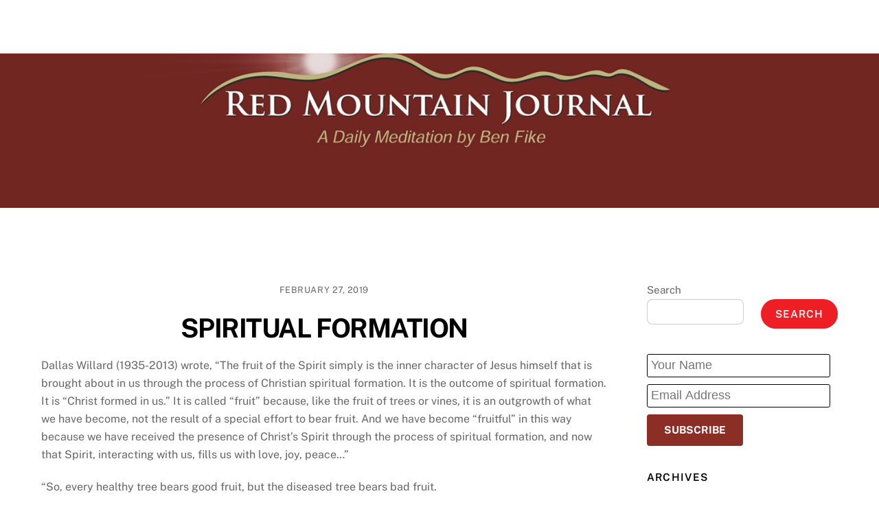

--- FILE ---
content_type: text/html; charset=UTF-8
request_url: http://redmountainjournal.com/spiritual-formation/
body_size: 10572
content:
<!DOCTYPE html>
<html lang="en-US">
<head>
        <meta charset="UTF-8">
        <meta name="viewport" content="width=device-width, initial-scale=1, minimum-scale=1">
        <meta name='robots' content='index, follow, max-image-preview:large, max-snippet:-1, max-video-preview:-1' />

	<!-- This site is optimized with the Yoast SEO plugin v20.8 - https://yoast.com/wordpress/plugins/seo/ -->
	<title>SPIRITUAL FORMATION - Red Mountain Journal</title>
	<link rel="canonical" href="https://redmountainjournal.com/spiritual-formation/" />
	<meta property="og:locale" content="en_US" />
	<meta property="og:type" content="article" />
	<meta property="og:title" content="SPIRITUAL FORMATION - Red Mountain Journal" />
	<meta property="og:description" content="Dallas Willard (1935-2013) wrote, “The fruit of the Spirit simply is the inner character of Jesus himself that is brought about in us through the [&hellip;]" />
	<meta property="og:url" content="https://redmountainjournal.com/spiritual-formation/" />
	<meta property="og:site_name" content="Red Mountain Journal" />
	<meta property="article:published_time" content="2019-02-27T06:00:00+00:00" />
	<meta name="author" content="Ben Fike" />
	<meta name="twitter:card" content="summary_large_image" />
	<meta name="twitter:label1" content="Written by" />
	<meta name="twitter:data1" content="Ben Fike" />
	<meta name="twitter:label2" content="Est. reading time" />
	<meta name="twitter:data2" content="1 minute" />
	<script type="application/ld+json" class="yoast-schema-graph">{"@context":"https://schema.org","@graph":[{"@type":"WebPage","@id":"https://redmountainjournal.com/spiritual-formation/","url":"https://redmountainjournal.com/spiritual-formation/","name":"SPIRITUAL FORMATION - Red Mountain Journal","isPartOf":{"@id":"http://redmountainjournal.com/#website"},"datePublished":"2019-02-27T06:00:00+00:00","dateModified":"2019-02-27T06:00:00+00:00","author":{"@id":"http://redmountainjournal.com/#/schema/person/1acbe41e198f28702f02d365a84b8465"},"breadcrumb":{"@id":"https://redmountainjournal.com/spiritual-formation/#breadcrumb"},"inLanguage":"en-US","potentialAction":[{"@type":"ReadAction","target":["https://redmountainjournal.com/spiritual-formation/"]}]},{"@type":"BreadcrumbList","@id":"https://redmountainjournal.com/spiritual-formation/#breadcrumb","itemListElement":[{"@type":"ListItem","position":1,"name":"Home","item":"http://redmountainjournal.com/"},{"@type":"ListItem","position":2,"name":"SPIRITUAL FORMATION"}]},{"@type":"WebSite","@id":"http://redmountainjournal.com/#website","url":"http://redmountainjournal.com/","name":"Red Mountain Journal","description":"A Daily Meditation by Ben Fike","potentialAction":[{"@type":"SearchAction","target":{"@type":"EntryPoint","urlTemplate":"http://redmountainjournal.com/?s={search_term_string}"},"query-input":"required name=search_term_string"}],"inLanguage":"en-US"},{"@type":"Person","@id":"http://redmountainjournal.com/#/schema/person/1acbe41e198f28702f02d365a84b8465","name":"Ben Fike","image":{"@type":"ImageObject","inLanguage":"en-US","@id":"http://redmountainjournal.com/#/schema/person/image/","url":"http://0.gravatar.com/avatar/c8e0f5a8e8affbaea54651caa6813068?s=96&d=mm&r=g","contentUrl":"http://0.gravatar.com/avatar/c8e0f5a8e8affbaea54651caa6813068?s=96&d=mm&r=g","caption":"Ben Fike"},"url":"http://redmountainjournal.com/author/ben/"}]}</script>
	<!-- / Yoast SEO plugin. -->


            <style id="tf_lazy_style">
                [data-tf-src]{
                    opacity:0
                }
                .tf_svg_lazy{
                    transition:filter .3s linear!important;filter:blur(25px);opacity:1;
                    transform:translateZ(0)
                }
                .tf_svg_lazy_loaded{
                    filter:blur(0)
                }
                .module[data-lazy],.module[data-lazy] .ui,.module_row[data-lazy]:not(.tb_first),.module_row[data-lazy]:not(.tb_first)>.row_inner,.module_row:not(.tb_first) .module_column[data-lazy],.module_row:not(.tb_first) .module_subrow[data-lazy],.module_subrow[data-lazy]>.subrow_inner{
                    background-image:none!important
                }
            </style>
            <noscript><style>[data-tf-src]{
                display:none!important
            }
            .tf_svg_lazy{
                filter:none!important;
                opacity:1!important
            }</style></noscript>
                    <style id="tf_lazy_common">
                        /*chrome bug,prevent run transition on the page loading*/
                body:not(.page-loaded),body:not(.page-loaded) #header,body:not(.page-loaded) a,body:not(.page-loaded) img,body:not(.page-loaded) figure,body:not(.page-loaded) div,body:not(.page-loaded) i,body:not(.page-loaded) li,body:not(.page-loaded) span,body:not(.page-loaded) ul{
                    animation:none!important;
                    transition:none!important
                }
                body:not(.page-loaded) #main-nav li .sub-menu{
                    display:none
                }
                img{
                    max-width:100%;
                    height:auto
                }
					           .tf_fa{display:inline-block;width:1em;height:1em;stroke-width:0;stroke:currentColor;overflow:visible;fill:currentColor;pointer-events:none;vertical-align:middle}#tf_svg symbol{overflow:visible}.tf_lazy{position:relative;visibility:visible;display:block;opacity:.3}.wow .tf_lazy{visibility:hidden;opacity:1;position:static;display:inline}div.tf_audio_lazy audio{visibility:hidden;height:0;display:inline}.mejs-container{visibility:visible}.tf_iframe_lazy{transition:opacity .3s ease-in-out;min-height:10px}.tf_carousel .tf_swiper-wrapper{display:flex}.tf_carousel .tf_swiper-slide{flex-shrink:0;opacity:0}.tf_carousel .tf_lazy{contain:none}.tf_swiper-wrapper>br,.tf_lazy.tf_swiper-wrapper .tf_lazy:after,.tf_lazy.tf_swiper-wrapper .tf_lazy:before{display:none}.tf_lazy:after,.tf_lazy:before{content:'';display:inline-block;position:absolute;width:10px!important;height:10px!important;margin:0 3px;top:50%!important;right:50%!important;left:auto!important;border-radius:100%;background-color:currentColor;visibility:visible;animation:tf-hrz-loader infinite .75s cubic-bezier(.2,.68,.18,1.08)}.tf_lazy:after{width:6px!important;height:6px!important;right:auto!important;left:50%!important;margin-top:3px;animation-delay:-.4s}@keyframes tf-hrz-loader{0%{transform:scale(1);opacity:1}50%{transform:scale(.1);opacity:.6}100%{transform:scale(1);opacity:1}}.tf_lazy_lightbox{position:fixed;background:rgba(11,11,11,.8);color:#ccc;top:0;left:0;display:flex;align-items:center;justify-content:center;z-index:999}.tf_lazy_lightbox .tf_lazy:after,.tf_lazy_lightbox .tf_lazy:before{background:#fff}.tf_video_lazy video{width:100%;height:100%;position:static;object-fit:cover}
        </style>
                    <noscript><style>body:not(.page-loaded) #main-nav li .sub-menu{
                display:block
            }</style></noscript>
            <link rel="prefetch" href="http://redmountainjournal.com/wp-content/themes/ultra/js/themify.script.min.js?ver=5.7.4" as="script" importance="low"/><link rel="prefetch" href="http://redmountainjournal.com/wp-content/themes/ultra/themify/js/modules/themify.sidemenu.min.js?ver=5.6.7" as="script" importance="low"/><link rel="preload" href="https://fonts.gstatic.com/s/publicsans/v21/ijwTs572Xtc6ZYQws9YVwnNDTJzaxw.woff2" as="font" type="font/woff2" crossorigin importance="high"/><link rel="preload" href="https://fonts.gstatic.com/s/publicsans/v21/ijwRs572Xtc6ZYQws9YVwnNGfJ4.woff2" as="font" type="font/woff2" crossorigin importance="high"/><link rel="preload" importance="high" href="http://redmountainjournal.com/wp-content/uploads/themify-concate/552079598/themify-3477069109.min.css" as="style"><link importance="high" id="themify_concate-css" rel="stylesheet" href="http://redmountainjournal.com/wp-content/uploads/themify-concate/552079598/themify-3477069109.min.css"><link rel="preconnect" href="https://fonts.gstatic.com" crossorigin/><link rel="alternate" type="application/rss+xml" title="Red Mountain Journal &raquo; Feed" href="http://redmountainjournal.com/feed/" />
<link rel="alternate" type="application/rss+xml" title="Red Mountain Journal &raquo; Comments Feed" href="http://redmountainjournal.com/comments/feed/" />
<link rel="alternate" type="application/rss+xml" title="Red Mountain Journal &raquo; SPIRITUAL FORMATION Comments Feed" href="http://redmountainjournal.com/spiritual-formation/feed/" />
<link rel="preload" href="http://redmountainjournal.com/wp-includes/css/classic-themes.min.css?ver=1" as="style" /><link rel='stylesheet' id='classic-theme-styles-css' href='http://redmountainjournal.com/wp-includes/css/classic-themes.min.css?ver=1' media='all' />
<style id='global-styles-inline-css'>
body{--wp--preset--color--black: #000000;--wp--preset--color--cyan-bluish-gray: #abb8c3;--wp--preset--color--white: #ffffff;--wp--preset--color--pale-pink: #f78da7;--wp--preset--color--vivid-red: #cf2e2e;--wp--preset--color--luminous-vivid-orange: #ff6900;--wp--preset--color--luminous-vivid-amber: #fcb900;--wp--preset--color--light-green-cyan: #7bdcb5;--wp--preset--color--vivid-green-cyan: #00d084;--wp--preset--color--pale-cyan-blue: #8ed1fc;--wp--preset--color--vivid-cyan-blue: #0693e3;--wp--preset--color--vivid-purple: #9b51e0;--wp--preset--gradient--vivid-cyan-blue-to-vivid-purple: linear-gradient(135deg,rgba(6,147,227,1) 0%,rgb(155,81,224) 100%);--wp--preset--gradient--light-green-cyan-to-vivid-green-cyan: linear-gradient(135deg,rgb(122,220,180) 0%,rgb(0,208,130) 100%);--wp--preset--gradient--luminous-vivid-amber-to-luminous-vivid-orange: linear-gradient(135deg,rgba(252,185,0,1) 0%,rgba(255,105,0,1) 100%);--wp--preset--gradient--luminous-vivid-orange-to-vivid-red: linear-gradient(135deg,rgba(255,105,0,1) 0%,rgb(207,46,46) 100%);--wp--preset--gradient--very-light-gray-to-cyan-bluish-gray: linear-gradient(135deg,rgb(238,238,238) 0%,rgb(169,184,195) 100%);--wp--preset--gradient--cool-to-warm-spectrum: linear-gradient(135deg,rgb(74,234,220) 0%,rgb(151,120,209) 20%,rgb(207,42,186) 40%,rgb(238,44,130) 60%,rgb(251,105,98) 80%,rgb(254,248,76) 100%);--wp--preset--gradient--blush-light-purple: linear-gradient(135deg,rgb(255,206,236) 0%,rgb(152,150,240) 100%);--wp--preset--gradient--blush-bordeaux: linear-gradient(135deg,rgb(254,205,165) 0%,rgb(254,45,45) 50%,rgb(107,0,62) 100%);--wp--preset--gradient--luminous-dusk: linear-gradient(135deg,rgb(255,203,112) 0%,rgb(199,81,192) 50%,rgb(65,88,208) 100%);--wp--preset--gradient--pale-ocean: linear-gradient(135deg,rgb(255,245,203) 0%,rgb(182,227,212) 50%,rgb(51,167,181) 100%);--wp--preset--gradient--electric-grass: linear-gradient(135deg,rgb(202,248,128) 0%,rgb(113,206,126) 100%);--wp--preset--gradient--midnight: linear-gradient(135deg,rgb(2,3,129) 0%,rgb(40,116,252) 100%);--wp--preset--duotone--dark-grayscale: url('#wp-duotone-dark-grayscale');--wp--preset--duotone--grayscale: url('#wp-duotone-grayscale');--wp--preset--duotone--purple-yellow: url('#wp-duotone-purple-yellow');--wp--preset--duotone--blue-red: url('#wp-duotone-blue-red');--wp--preset--duotone--midnight: url('#wp-duotone-midnight');--wp--preset--duotone--magenta-yellow: url('#wp-duotone-magenta-yellow');--wp--preset--duotone--purple-green: url('#wp-duotone-purple-green');--wp--preset--duotone--blue-orange: url('#wp-duotone-blue-orange');--wp--preset--font-size--small: 13px;--wp--preset--font-size--medium: 20px;--wp--preset--font-size--large: 36px;--wp--preset--font-size--x-large: 42px;--wp--preset--spacing--20: 0.44rem;--wp--preset--spacing--30: 0.67rem;--wp--preset--spacing--40: 1rem;--wp--preset--spacing--50: 1.5rem;--wp--preset--spacing--60: 2.25rem;--wp--preset--spacing--70: 3.38rem;--wp--preset--spacing--80: 5.06rem;}:where(.is-layout-flex){gap: 0.5em;}body .is-layout-flow > .alignleft{float: left;margin-inline-start: 0;margin-inline-end: 2em;}body .is-layout-flow > .alignright{float: right;margin-inline-start: 2em;margin-inline-end: 0;}body .is-layout-flow > .aligncenter{margin-left: auto !important;margin-right: auto !important;}body .is-layout-constrained > .alignleft{float: left;margin-inline-start: 0;margin-inline-end: 2em;}body .is-layout-constrained > .alignright{float: right;margin-inline-start: 2em;margin-inline-end: 0;}body .is-layout-constrained > .aligncenter{margin-left: auto !important;margin-right: auto !important;}body .is-layout-constrained > :where(:not(.alignleft):not(.alignright):not(.alignfull)){max-width: var(--wp--style--global--content-size);margin-left: auto !important;margin-right: auto !important;}body .is-layout-constrained > .alignwide{max-width: var(--wp--style--global--wide-size);}body .is-layout-flex{display: flex;}body .is-layout-flex{flex-wrap: wrap;align-items: center;}body .is-layout-flex > *{margin: 0;}:where(.wp-block-columns.is-layout-flex){gap: 2em;}.has-black-color{color: var(--wp--preset--color--black) !important;}.has-cyan-bluish-gray-color{color: var(--wp--preset--color--cyan-bluish-gray) !important;}.has-white-color{color: var(--wp--preset--color--white) !important;}.has-pale-pink-color{color: var(--wp--preset--color--pale-pink) !important;}.has-vivid-red-color{color: var(--wp--preset--color--vivid-red) !important;}.has-luminous-vivid-orange-color{color: var(--wp--preset--color--luminous-vivid-orange) !important;}.has-luminous-vivid-amber-color{color: var(--wp--preset--color--luminous-vivid-amber) !important;}.has-light-green-cyan-color{color: var(--wp--preset--color--light-green-cyan) !important;}.has-vivid-green-cyan-color{color: var(--wp--preset--color--vivid-green-cyan) !important;}.has-pale-cyan-blue-color{color: var(--wp--preset--color--pale-cyan-blue) !important;}.has-vivid-cyan-blue-color{color: var(--wp--preset--color--vivid-cyan-blue) !important;}.has-vivid-purple-color{color: var(--wp--preset--color--vivid-purple) !important;}.has-black-background-color{background-color: var(--wp--preset--color--black) !important;}.has-cyan-bluish-gray-background-color{background-color: var(--wp--preset--color--cyan-bluish-gray) !important;}.has-white-background-color{background-color: var(--wp--preset--color--white) !important;}.has-pale-pink-background-color{background-color: var(--wp--preset--color--pale-pink) !important;}.has-vivid-red-background-color{background-color: var(--wp--preset--color--vivid-red) !important;}.has-luminous-vivid-orange-background-color{background-color: var(--wp--preset--color--luminous-vivid-orange) !important;}.has-luminous-vivid-amber-background-color{background-color: var(--wp--preset--color--luminous-vivid-amber) !important;}.has-light-green-cyan-background-color{background-color: var(--wp--preset--color--light-green-cyan) !important;}.has-vivid-green-cyan-background-color{background-color: var(--wp--preset--color--vivid-green-cyan) !important;}.has-pale-cyan-blue-background-color{background-color: var(--wp--preset--color--pale-cyan-blue) !important;}.has-vivid-cyan-blue-background-color{background-color: var(--wp--preset--color--vivid-cyan-blue) !important;}.has-vivid-purple-background-color{background-color: var(--wp--preset--color--vivid-purple) !important;}.has-black-border-color{border-color: var(--wp--preset--color--black) !important;}.has-cyan-bluish-gray-border-color{border-color: var(--wp--preset--color--cyan-bluish-gray) !important;}.has-white-border-color{border-color: var(--wp--preset--color--white) !important;}.has-pale-pink-border-color{border-color: var(--wp--preset--color--pale-pink) !important;}.has-vivid-red-border-color{border-color: var(--wp--preset--color--vivid-red) !important;}.has-luminous-vivid-orange-border-color{border-color: var(--wp--preset--color--luminous-vivid-orange) !important;}.has-luminous-vivid-amber-border-color{border-color: var(--wp--preset--color--luminous-vivid-amber) !important;}.has-light-green-cyan-border-color{border-color: var(--wp--preset--color--light-green-cyan) !important;}.has-vivid-green-cyan-border-color{border-color: var(--wp--preset--color--vivid-green-cyan) !important;}.has-pale-cyan-blue-border-color{border-color: var(--wp--preset--color--pale-cyan-blue) !important;}.has-vivid-cyan-blue-border-color{border-color: var(--wp--preset--color--vivid-cyan-blue) !important;}.has-vivid-purple-border-color{border-color: var(--wp--preset--color--vivid-purple) !important;}.has-vivid-cyan-blue-to-vivid-purple-gradient-background{background: var(--wp--preset--gradient--vivid-cyan-blue-to-vivid-purple) !important;}.has-light-green-cyan-to-vivid-green-cyan-gradient-background{background: var(--wp--preset--gradient--light-green-cyan-to-vivid-green-cyan) !important;}.has-luminous-vivid-amber-to-luminous-vivid-orange-gradient-background{background: var(--wp--preset--gradient--luminous-vivid-amber-to-luminous-vivid-orange) !important;}.has-luminous-vivid-orange-to-vivid-red-gradient-background{background: var(--wp--preset--gradient--luminous-vivid-orange-to-vivid-red) !important;}.has-very-light-gray-to-cyan-bluish-gray-gradient-background{background: var(--wp--preset--gradient--very-light-gray-to-cyan-bluish-gray) !important;}.has-cool-to-warm-spectrum-gradient-background{background: var(--wp--preset--gradient--cool-to-warm-spectrum) !important;}.has-blush-light-purple-gradient-background{background: var(--wp--preset--gradient--blush-light-purple) !important;}.has-blush-bordeaux-gradient-background{background: var(--wp--preset--gradient--blush-bordeaux) !important;}.has-luminous-dusk-gradient-background{background: var(--wp--preset--gradient--luminous-dusk) !important;}.has-pale-ocean-gradient-background{background: var(--wp--preset--gradient--pale-ocean) !important;}.has-electric-grass-gradient-background{background: var(--wp--preset--gradient--electric-grass) !important;}.has-midnight-gradient-background{background: var(--wp--preset--gradient--midnight) !important;}.has-small-font-size{font-size: var(--wp--preset--font-size--small) !important;}.has-medium-font-size{font-size: var(--wp--preset--font-size--medium) !important;}.has-large-font-size{font-size: var(--wp--preset--font-size--large) !important;}.has-x-large-font-size{font-size: var(--wp--preset--font-size--x-large) !important;}
.wp-block-navigation a:where(:not(.wp-element-button)){color: inherit;}
:where(.wp-block-columns.is-layout-flex){gap: 2em;}
.wp-block-pullquote{font-size: 1.5em;line-height: 1.6;}
</style>
<link rel="preload" href="http://redmountainjournal.com/wp-content/plugins/contact-form-7/includes/css/styles.css?ver=5.7.6" as="style" /><link rel='stylesheet' id='contact-form-7-css' href='http://redmountainjournal.com/wp-content/plugins/contact-form-7/includes/css/styles.css?ver=5.7.6' media='all' />
<script src='http://redmountainjournal.com/wp-includes/js/jquery/jquery.min.js?ver=3.6.1' id='jquery-core-js'></script>
<link rel="https://api.w.org/" href="http://redmountainjournal.com/wp-json/" /><link rel="alternate" type="application/json" href="http://redmountainjournal.com/wp-json/wp/v2/posts/2471" /><link rel="EditURI" type="application/rsd+xml" title="RSD" href="http://redmountainjournal.com/xmlrpc.php?rsd" />
<link rel="wlwmanifest" type="application/wlwmanifest+xml" href="http://redmountainjournal.com/wp-includes/wlwmanifest.xml" />
<meta name="generator" content="WordPress 6.1.9" />
<link rel='shortlink' href='http://redmountainjournal.com/?p=2471' />
<link rel="alternate" type="application/json+oembed" href="http://redmountainjournal.com/wp-json/oembed/1.0/embed?url=http%3A%2F%2Fredmountainjournal.com%2Fspiritual-formation%2F" />
<link rel="alternate" type="text/xml+oembed" href="http://redmountainjournal.com/wp-json/oembed/1.0/embed?url=http%3A%2F%2Fredmountainjournal.com%2Fspiritual-formation%2F&#038;format=xml" />

	<style>
	@keyframes themifyAnimatedBG{
		0%{background-color:#33baab}100%{background-color:#e33b9e}50%{background-color:#4961d7}33.3%{background-color:#2ea85c}25%{background-color:#2bb8ed}20%{background-color:#dd5135}
	}
	.page-loaded .module_row.animated-bg{
		animation:themifyAnimatedBG 30000ms infinite alternate
	}
	</style>
	<style id="tb_inline_styles">.tb_animation_on{overflow-x:hidden}.themify_builder .wow{visibility:hidden;animation-fill-mode:both}.themify_builder .tf_lax_done{transition-duration:.8s;transition-timing-function:cubic-bezier(.165,.84,.44,1)}[data-sticky-active].tb_sticky_scroll_active{z-index:1}[data-sticky-active].tb_sticky_scroll_active .hide-on-stick{display:none}@media screen and (min-width:1281px){.hide-desktop{width:0!important;height:0!important;padding:0!important;visibility:hidden!important;margin:0!important;display:table-column!important;background:none!important}}@media screen and (min-width:769px) and (max-width:1280px){.hide-tablet_landscape{width:0!important;height:0!important;padding:0!important;visibility:hidden!important;margin:0!important;display:table-column!important;background:none!important}}@media screen and (min-width:681px) and (max-width:768px){.hide-tablet{width:0!important;height:0!important;padding:0!important;visibility:hidden!important;margin:0!important;display:table-column!important;background:none!important}}@media screen and (max-width:680px){.hide-mobile{width:0!important;height:0!important;padding:0!important;visibility:hidden!important;margin:0!important;display:table-column!important;background:none!important}}</style><noscript><style>.themify_builder .wow,.wow .tf_lazy{visibility:visible!important}</style></noscript></head>
<body class="post-template-default single single-post postid-2471 single-format-standard skin-default sidebar1 default_width no-home tb_animation_on ready-view header-horizontal fixed-header-enabled footer-block theme-font-sans-serif social-widget-off footer-menu-navigation-off header-widgets-off filter-hover-none filter-featured-only sidemenu-active">
<a class="screen-reader-text skip-to-content" href="#content">Skip to content</a>	
	<div id="alert"></div>
	<div id="success"></div>
	

<svg xmlns="http://www.w3.org/2000/svg" viewBox="0 0 0 0" width="0" height="0" focusable="false" role="none" style="visibility: hidden; position: absolute; left: -9999px; overflow: hidden;" ><defs><filter id="wp-duotone-dark-grayscale"><feColorMatrix color-interpolation-filters="sRGB" type="matrix" values=" .299 .587 .114 0 0 .299 .587 .114 0 0 .299 .587 .114 0 0 .299 .587 .114 0 0 " /><feComponentTransfer color-interpolation-filters="sRGB" ><feFuncR type="table" tableValues="0 0.49803921568627" /><feFuncG type="table" tableValues="0 0.49803921568627" /><feFuncB type="table" tableValues="0 0.49803921568627" /><feFuncA type="table" tableValues="1 1" /></feComponentTransfer><feComposite in2="SourceGraphic" operator="in" /></filter></defs></svg><svg xmlns="http://www.w3.org/2000/svg" viewBox="0 0 0 0" width="0" height="0" focusable="false" role="none" style="visibility: hidden; position: absolute; left: -9999px; overflow: hidden;" ><defs><filter id="wp-duotone-grayscale"><feColorMatrix color-interpolation-filters="sRGB" type="matrix" values=" .299 .587 .114 0 0 .299 .587 .114 0 0 .299 .587 .114 0 0 .299 .587 .114 0 0 " /><feComponentTransfer color-interpolation-filters="sRGB" ><feFuncR type="table" tableValues="0 1" /><feFuncG type="table" tableValues="0 1" /><feFuncB type="table" tableValues="0 1" /><feFuncA type="table" tableValues="1 1" /></feComponentTransfer><feComposite in2="SourceGraphic" operator="in" /></filter></defs></svg><svg xmlns="http://www.w3.org/2000/svg" viewBox="0 0 0 0" width="0" height="0" focusable="false" role="none" style="visibility: hidden; position: absolute; left: -9999px; overflow: hidden;" ><defs><filter id="wp-duotone-purple-yellow"><feColorMatrix color-interpolation-filters="sRGB" type="matrix" values=" .299 .587 .114 0 0 .299 .587 .114 0 0 .299 .587 .114 0 0 .299 .587 .114 0 0 " /><feComponentTransfer color-interpolation-filters="sRGB" ><feFuncR type="table" tableValues="0.54901960784314 0.98823529411765" /><feFuncG type="table" tableValues="0 1" /><feFuncB type="table" tableValues="0.71764705882353 0.25490196078431" /><feFuncA type="table" tableValues="1 1" /></feComponentTransfer><feComposite in2="SourceGraphic" operator="in" /></filter></defs></svg><svg xmlns="http://www.w3.org/2000/svg" viewBox="0 0 0 0" width="0" height="0" focusable="false" role="none" style="visibility: hidden; position: absolute; left: -9999px; overflow: hidden;" ><defs><filter id="wp-duotone-blue-red"><feColorMatrix color-interpolation-filters="sRGB" type="matrix" values=" .299 .587 .114 0 0 .299 .587 .114 0 0 .299 .587 .114 0 0 .299 .587 .114 0 0 " /><feComponentTransfer color-interpolation-filters="sRGB" ><feFuncR type="table" tableValues="0 1" /><feFuncG type="table" tableValues="0 0.27843137254902" /><feFuncB type="table" tableValues="0.5921568627451 0.27843137254902" /><feFuncA type="table" tableValues="1 1" /></feComponentTransfer><feComposite in2="SourceGraphic" operator="in" /></filter></defs></svg><svg xmlns="http://www.w3.org/2000/svg" viewBox="0 0 0 0" width="0" height="0" focusable="false" role="none" style="visibility: hidden; position: absolute; left: -9999px; overflow: hidden;" ><defs><filter id="wp-duotone-midnight"><feColorMatrix color-interpolation-filters="sRGB" type="matrix" values=" .299 .587 .114 0 0 .299 .587 .114 0 0 .299 .587 .114 0 0 .299 .587 .114 0 0 " /><feComponentTransfer color-interpolation-filters="sRGB" ><feFuncR type="table" tableValues="0 0" /><feFuncG type="table" tableValues="0 0.64705882352941" /><feFuncB type="table" tableValues="0 1" /><feFuncA type="table" tableValues="1 1" /></feComponentTransfer><feComposite in2="SourceGraphic" operator="in" /></filter></defs></svg><svg xmlns="http://www.w3.org/2000/svg" viewBox="0 0 0 0" width="0" height="0" focusable="false" role="none" style="visibility: hidden; position: absolute; left: -9999px; overflow: hidden;" ><defs><filter id="wp-duotone-magenta-yellow"><feColorMatrix color-interpolation-filters="sRGB" type="matrix" values=" .299 .587 .114 0 0 .299 .587 .114 0 0 .299 .587 .114 0 0 .299 .587 .114 0 0 " /><feComponentTransfer color-interpolation-filters="sRGB" ><feFuncR type="table" tableValues="0.78039215686275 1" /><feFuncG type="table" tableValues="0 0.94901960784314" /><feFuncB type="table" tableValues="0.35294117647059 0.47058823529412" /><feFuncA type="table" tableValues="1 1" /></feComponentTransfer><feComposite in2="SourceGraphic" operator="in" /></filter></defs></svg><svg xmlns="http://www.w3.org/2000/svg" viewBox="0 0 0 0" width="0" height="0" focusable="false" role="none" style="visibility: hidden; position: absolute; left: -9999px; overflow: hidden;" ><defs><filter id="wp-duotone-purple-green"><feColorMatrix color-interpolation-filters="sRGB" type="matrix" values=" .299 .587 .114 0 0 .299 .587 .114 0 0 .299 .587 .114 0 0 .299 .587 .114 0 0 " /><feComponentTransfer color-interpolation-filters="sRGB" ><feFuncR type="table" tableValues="0.65098039215686 0.40392156862745" /><feFuncG type="table" tableValues="0 1" /><feFuncB type="table" tableValues="0.44705882352941 0.4" /><feFuncA type="table" tableValues="1 1" /></feComponentTransfer><feComposite in2="SourceGraphic" operator="in" /></filter></defs></svg><svg xmlns="http://www.w3.org/2000/svg" viewBox="0 0 0 0" width="0" height="0" focusable="false" role="none" style="visibility: hidden; position: absolute; left: -9999px; overflow: hidden;" ><defs><filter id="wp-duotone-blue-orange"><feColorMatrix color-interpolation-filters="sRGB" type="matrix" values=" .299 .587 .114 0 0 .299 .587 .114 0 0 .299 .587 .114 0 0 .299 .587 .114 0 0 " /><feComponentTransfer color-interpolation-filters="sRGB" ><feFuncR type="table" tableValues="0.098039215686275 1" /><feFuncG type="table" tableValues="0 0.66274509803922" /><feFuncB type="table" tableValues="0.84705882352941 0.41960784313725" /><feFuncA type="table" tableValues="1 1" /></feComponentTransfer><feComposite in2="SourceGraphic" operator="in" /></filter></defs></svg><div id="pagewrap" class="tf_box hfeed site">
					<div id="headerwrap"  class=' tf_box tf_w'>

			
			                                                    <div class="header-icons tf_hide">
                                <a id="menu-icon" class="tf_inline_b tf_text_dec" href="#mobile-menu" aria-label="Menu"><span class="menu-icon-inner tf_inline_b tf_vmiddle tf_overflow"></span><span class="screen-reader-text">Menu</span></a>
				                            </div>
                        
			<header id="header" class="tf_box pagewidth tf_clearfix" itemscope="itemscope" itemtype="https://schema.org/WPHeader">

	            
	            <div class="header-bar tf_box">
				    <div id="site-logo"><a href="http://redmountainjournal.com" title="Red Mountain Journal"><span>Red Mountain Journal</span></a></div><div id="site-description" class="site-description"><span>A Daily Meditation by Ben Fike</span></div>				</div>
				<!-- /.header-bar -->

									<div id="mobile-menu" class="sidemenu sidemenu-off tf_scrollbar">
												
						<div class="navbar-wrapper tf_clearfix">
                            														
							
							
							<nav id="main-nav-wrap" itemscope="itemscope" itemtype="https://schema.org/SiteNavigationElement">
								<ul id="main-nav" class="main-nav tf_clearfix tf_box"><li class="menu-item-page-2 menu-item menu-item-type-post_type menu-item-object-page menu-item-home menu-item-25" ><a  href="https://redmountainjournal.com/">Home</a> </li>
<li class="menu-item-page-5 menu-item menu-item-type-post_type menu-item-object-page menu-item-24" ><a  href="https://redmountainjournal.com/about-us/">About Us</a> </li>
<li class="menu-item-page-14 menu-item menu-item-type-post_type menu-item-object-page menu-item-23" ><a  href="https://redmountainjournal.com/about-our-journal/">About Our Journal</a> </li>
<li class="menu-item-page-17 menu-item menu-item-type-post_type menu-item-object-page menu-item-22" ><a  href="https://redmountainjournal.com/contact/">Contact</a> </li>
</ul>							</nav>
							<!-- /#main-nav-wrap -->
                                                    </div>

						
							<a id="menu-icon-close" aria-label="Close menu" class="tf_close tf_hide" href="#"><span class="screen-reader-text">Close Menu</span></a>

																	</div><!-- #mobile-menu -->
                     					<!-- /#mobile-menu -->
				
				
				
			</header>
			<!-- /#header -->
				        
		</div>
		<!-- /#headerwrap -->
	
	<div id="body" class="tf_box tf_clear tf_mw tf_clearfix">
		
		    <!-- layout-container -->
    <div id="layout" class="pagewidth tf_box tf_clearfix">
	<!-- content -->
<main id="content" class="tf_box tf_clearfix">
        
	<article id="post-2471" class="post tf_clearfix post-2471 type-post status-publish format-standard hentry category-journals has-post-title has-post-date has-post-category has-post-tag has-post-comment has-post-author ">
	    
		<div class="post-content">
		<div class="post-content-inner">

								<div class="post-date-wrap post-date-inline">
		<time class="post-date entry-date updated" datetime="2019-02-27">
					<span class="year">February 27, 2019</span>
				</time>
	</div><!-- .post-date-wrap -->
				
			<h1 class="post-title entry-title"><a href="http://redmountainjournal.com/spiritual-formation/">SPIRITUAL FORMATION</a></h1>
			
			
				<div class="entry-content">

        				<p>Dallas Willard (1935-2013) wrote, “The fruit of the Spirit simply is the inner character of Jesus himself that is brought about in us through the process of Christian spiritual formation. It is the outcome of spiritual formation. It is “Christ formed in us.” It is called “fruit” because, like the fruit of trees or vines, it is an outgrowth of what we have become, not the result of a special effort to bear fruit. And we have become “fruitful” in this way because we have received the presence of Christ’s Spirit through the process of spiritual formation, and now that Spirit, interacting with us, fills us with love, joy, peace…”</p>
<p>“So, every healthy tree bears good fruit, but the diseased tree bears bad fruit.<br />A healthy tree cannot bear bad fruit, nor can a diseased tree bear good fruit.”  Jesus</p>
<!--themify_builder_content-->
<div id="themify_builder_content-2471" data-postid="2471" class="themify_builder_content themify_builder_content-2471 themify_builder tf_clear">
    </div>
<!--/themify_builder_content-->

	    
	</div><!-- /.entry-content -->
	
		</div>
		<!-- /.post-content-inner -->
	</div>
	<!-- /.post-content -->
	
</article>
<!-- /.post -->

    
    
		<div class="post-nav tf_box tf_clearfix">
			<span class="prev tf_box"><a href="http://redmountainjournal.com/treasure-in-pearls/" rel="prev"><span class="arrow"></span> TREASURE IN PEARLS</a></span><span class="next tf_box"><a href="http://redmountainjournal.com/other-voices/" rel="next"><span class="arrow"></span> OTHER VOICES</a></span>		</div>
		<!-- /.post-nav -->

					<div class="related-posts tf_clearfix">
			<h4 class="related-title">Related Posts</h4>
							<article class="post type-post tf_clearfix">
								<figure class="post-image tf_clearfix">
			    								<a href="http://redmountainjournal.com/nice-people/">
								<img alt=""   title="" src="" width="394">								    				</a>
							    			</figure>
								<div class="post-content">
						<p class="post-meta">
							 <span class="post-category"><a href="http://redmountainjournal.com/category/journals/" rel="tag" class="term-journals">Journals</a></span>						</p>
						<h4 class="post-title entry-title"><a href="http://redmountainjournal.com/nice-people/">NICE PEOPLE</a></h4>	<div class="entry-content">

        
	</div><!-- /.entry-content -->
						</div>
					<!-- /.post-content -->
				</article>
							<article class="post type-post tf_clearfix">
								<figure class="post-image tf_clearfix">
			    								<a href="http://redmountainjournal.com/war-time/">
								<img alt=""   title="" src="" width="394">								    				</a>
							    			</figure>
								<div class="post-content">
						<p class="post-meta">
							 <span class="post-category"><a href="http://redmountainjournal.com/category/journals/" rel="tag" class="term-journals">Journals</a></span>						</p>
						<h4 class="post-title entry-title"><a href="http://redmountainjournal.com/war-time/">WAR TIME</a></h4>	<div class="entry-content">

        
	</div><!-- /.entry-content -->
						</div>
					<!-- /.post-content -->
				</article>
							<article class="post type-post tf_clearfix">
								<figure class="post-image tf_clearfix">
			    								<a href="http://redmountainjournal.com/fully-dressed/">
								<img alt=""   title="" src="" width="394">								    				</a>
							    			</figure>
								<div class="post-content">
						<p class="post-meta">
							 <span class="post-category"><a href="http://redmountainjournal.com/category/journals/" rel="tag" class="term-journals">Journals</a></span>						</p>
						<h4 class="post-title entry-title"><a href="http://redmountainjournal.com/fully-dressed/">FULLY DRESSED</a></h4>	<div class="entry-content">

        
	</div><!-- /.entry-content -->
						</div>
					<!-- /.post-content -->
				</article>
					</div>
		<!-- /.related-posts -->
			</main>
<!-- /content -->
    
    <aside id="sidebar" class="tf_box" itemscope="itemscope" itemtype="https://schema.org/WPSidebar">

        <div id="block-2" class="widget widget_block widget_search"><form role="search" method="get" action="http://redmountainjournal.com/" class="wp-block-search__button-outside wp-block-search__text-button wp-block-search"><label for="wp-block-search__input-1" class="wp-block-search__label" >Search</label><div class="wp-block-search__inside-wrapper " ><input type="search" id="wp-block-search__input-1" class="wp-block-search__input wp-block-search__input" name="s" value="" placeholder=""  required /><button type="submit" class="wp-block-search__button wp-element-button"  >Search</button></div></form></div><script type="text/javascript" src="http://redmountainjournal.com/wp-content/themes/ultra/js/validator.js"></script>
    
	<form id="form1" class="form" action="" method="post">
    	<input name="Your-Name" vd="1" type="text" maxlength="40" placeholder="Your Name" value="" /><br />
        <input name="Email-Address" type="text" vd="emailaddress" maxlength="40" placeholder="Email Address" value="" /><br />
        <a id="submitform" class="button submitbutton" href="#">Subscribe</a>
    </form>    
    
    
<div id="text-2" class="widget widget_text">			<div class="textwidget"></div>
		</div><div id="archives-2" class="widget widget_archive"><h4 class="widgettitle">Archives</h4>
			<ul>
					<li><a href='http://redmountainjournal.com/2026/01/'>January 2026</a></li>
	<li><a href='http://redmountainjournal.com/2025/12/'>December 2025</a></li>
	<li><a href='http://redmountainjournal.com/2025/11/'>November 2025</a></li>
	<li><a href='http://redmountainjournal.com/2025/10/'>October 2025</a></li>
	<li><a href='http://redmountainjournal.com/2025/09/'>September 2025</a></li>
	<li><a href='http://redmountainjournal.com/2025/08/'>August 2025</a></li>
	<li><a href='http://redmountainjournal.com/2025/07/'>July 2025</a></li>
	<li><a href='http://redmountainjournal.com/2025/06/'>June 2025</a></li>
	<li><a href='http://redmountainjournal.com/2025/05/'>May 2025</a></li>
	<li><a href='http://redmountainjournal.com/2025/04/'>April 2025</a></li>
	<li><a href='http://redmountainjournal.com/2025/03/'>March 2025</a></li>
	<li><a href='http://redmountainjournal.com/2025/02/'>February 2025</a></li>
	<li><a href='http://redmountainjournal.com/2025/01/'>January 2025</a></li>
	<li><a href='http://redmountainjournal.com/2024/12/'>December 2024</a></li>
	<li><a href='http://redmountainjournal.com/2024/11/'>November 2024</a></li>
	<li><a href='http://redmountainjournal.com/2024/10/'>October 2024</a></li>
	<li><a href='http://redmountainjournal.com/2024/09/'>September 2024</a></li>
	<li><a href='http://redmountainjournal.com/2024/08/'>August 2024</a></li>
	<li><a href='http://redmountainjournal.com/2024/07/'>July 2024</a></li>
	<li><a href='http://redmountainjournal.com/2024/06/'>June 2024</a></li>
	<li><a href='http://redmountainjournal.com/2024/05/'>May 2024</a></li>
	<li><a href='http://redmountainjournal.com/2024/04/'>April 2024</a></li>
	<li><a href='http://redmountainjournal.com/2024/03/'>March 2024</a></li>
	<li><a href='http://redmountainjournal.com/2024/02/'>February 2024</a></li>
	<li><a href='http://redmountainjournal.com/2024/01/'>January 2024</a></li>
	<li><a href='http://redmountainjournal.com/2023/12/'>December 2023</a></li>
	<li><a href='http://redmountainjournal.com/2023/11/'>November 2023</a></li>
	<li><a href='http://redmountainjournal.com/2023/10/'>October 2023</a></li>
	<li><a href='http://redmountainjournal.com/2023/09/'>September 2023</a></li>
	<li><a href='http://redmountainjournal.com/2023/08/'>August 2023</a></li>
	<li><a href='http://redmountainjournal.com/2023/07/'>July 2023</a></li>
	<li><a href='http://redmountainjournal.com/2023/06/'>June 2023</a></li>
	<li><a href='http://redmountainjournal.com/2023/05/'>May 2023</a></li>
	<li><a href='http://redmountainjournal.com/2023/04/'>April 2023</a></li>
	<li><a href='http://redmountainjournal.com/2023/03/'>March 2023</a></li>
	<li><a href='http://redmountainjournal.com/2023/02/'>February 2023</a></li>
	<li><a href='http://redmountainjournal.com/2023/01/'>January 2023</a></li>
	<li><a href='http://redmountainjournal.com/2022/12/'>December 2022</a></li>
	<li><a href='http://redmountainjournal.com/2022/11/'>November 2022</a></li>
	<li><a href='http://redmountainjournal.com/2022/10/'>October 2022</a></li>
	<li><a href='http://redmountainjournal.com/2022/09/'>September 2022</a></li>
	<li><a href='http://redmountainjournal.com/2022/08/'>August 2022</a></li>
	<li><a href='http://redmountainjournal.com/2022/07/'>July 2022</a></li>
	<li><a href='http://redmountainjournal.com/2022/06/'>June 2022</a></li>
	<li><a href='http://redmountainjournal.com/2022/05/'>May 2022</a></li>
	<li><a href='http://redmountainjournal.com/2022/04/'>April 2022</a></li>
	<li><a href='http://redmountainjournal.com/2022/03/'>March 2022</a></li>
	<li><a href='http://redmountainjournal.com/2022/02/'>February 2022</a></li>
	<li><a href='http://redmountainjournal.com/2022/01/'>January 2022</a></li>
	<li><a href='http://redmountainjournal.com/2021/12/'>December 2021</a></li>
	<li><a href='http://redmountainjournal.com/2021/11/'>November 2021</a></li>
	<li><a href='http://redmountainjournal.com/2021/10/'>October 2021</a></li>
	<li><a href='http://redmountainjournal.com/2021/09/'>September 2021</a></li>
	<li><a href='http://redmountainjournal.com/2021/08/'>August 2021</a></li>
	<li><a href='http://redmountainjournal.com/2021/07/'>July 2021</a></li>
	<li><a href='http://redmountainjournal.com/2021/06/'>June 2021</a></li>
	<li><a href='http://redmountainjournal.com/2021/05/'>May 2021</a></li>
	<li><a href='http://redmountainjournal.com/2021/04/'>April 2021</a></li>
	<li><a href='http://redmountainjournal.com/2021/03/'>March 2021</a></li>
	<li><a href='http://redmountainjournal.com/2021/02/'>February 2021</a></li>
	<li><a href='http://redmountainjournal.com/2021/01/'>January 2021</a></li>
	<li><a href='http://redmountainjournal.com/2020/12/'>December 2020</a></li>
	<li><a href='http://redmountainjournal.com/2020/11/'>November 2020</a></li>
	<li><a href='http://redmountainjournal.com/2020/10/'>October 2020</a></li>
	<li><a href='http://redmountainjournal.com/2020/09/'>September 2020</a></li>
	<li><a href='http://redmountainjournal.com/2020/08/'>August 2020</a></li>
	<li><a href='http://redmountainjournal.com/2020/07/'>July 2020</a></li>
	<li><a href='http://redmountainjournal.com/2020/06/'>June 2020</a></li>
	<li><a href='http://redmountainjournal.com/2020/05/'>May 2020</a></li>
	<li><a href='http://redmountainjournal.com/2020/04/'>April 2020</a></li>
	<li><a href='http://redmountainjournal.com/2020/03/'>March 2020</a></li>
	<li><a href='http://redmountainjournal.com/2020/02/'>February 2020</a></li>
	<li><a href='http://redmountainjournal.com/2020/01/'>January 2020</a></li>
	<li><a href='http://redmountainjournal.com/2019/12/'>December 2019</a></li>
	<li><a href='http://redmountainjournal.com/2019/11/'>November 2019</a></li>
	<li><a href='http://redmountainjournal.com/2019/10/'>October 2019</a></li>
	<li><a href='http://redmountainjournal.com/2019/09/'>September 2019</a></li>
	<li><a href='http://redmountainjournal.com/2019/08/'>August 2019</a></li>
	<li><a href='http://redmountainjournal.com/2019/07/'>July 2019</a></li>
	<li><a href='http://redmountainjournal.com/2019/06/'>June 2019</a></li>
	<li><a href='http://redmountainjournal.com/2019/05/'>May 2019</a></li>
	<li><a href='http://redmountainjournal.com/2019/04/'>April 2019</a></li>
	<li><a href='http://redmountainjournal.com/2019/03/'>March 2019</a></li>
	<li><a href='http://redmountainjournal.com/2019/02/'>February 2019</a></li>
	<li><a href='http://redmountainjournal.com/2019/01/'>January 2019</a></li>
	<li><a href='http://redmountainjournal.com/2018/12/'>December 2018</a></li>
	<li><a href='http://redmountainjournal.com/2018/11/'>November 2018</a></li>
	<li><a href='http://redmountainjournal.com/2018/10/'>October 2018</a></li>
	<li><a href='http://redmountainjournal.com/2018/09/'>September 2018</a></li>
	<li><a href='http://redmountainjournal.com/2018/08/'>August 2018</a></li>
	<li><a href='http://redmountainjournal.com/2018/07/'>July 2018</a></li>
	<li><a href='http://redmountainjournal.com/2018/06/'>June 2018</a></li>
	<li><a href='http://redmountainjournal.com/2018/05/'>May 2018</a></li>
	<li><a href='http://redmountainjournal.com/2018/04/'>April 2018</a></li>
	<li><a href='http://redmountainjournal.com/2018/03/'>March 2018</a></li>
	<li><a href='http://redmountainjournal.com/2018/02/'>February 2018</a></li>
	<li><a href='http://redmountainjournal.com/2018/01/'>January 2018</a></li>
	<li><a href='http://redmountainjournal.com/2017/12/'>December 2017</a></li>
	<li><a href='http://redmountainjournal.com/2017/11/'>November 2017</a></li>
	<li><a href='http://redmountainjournal.com/2017/10/'>October 2017</a></li>
	<li><a href='http://redmountainjournal.com/2017/09/'>September 2017</a></li>
	<li><a href='http://redmountainjournal.com/2017/08/'>August 2017</a></li>
	<li><a href='http://redmountainjournal.com/2017/07/'>July 2017</a></li>
	<li><a href='http://redmountainjournal.com/2017/06/'>June 2017</a></li>
	<li><a href='http://redmountainjournal.com/2017/05/'>May 2017</a></li>
	<li><a href='http://redmountainjournal.com/2017/04/'>April 2017</a></li>
	<li><a href='http://redmountainjournal.com/2017/03/'>March 2017</a></li>
	<li><a href='http://redmountainjournal.com/2017/02/'>February 2017</a></li>
	<li><a href='http://redmountainjournal.com/2017/01/'>January 2017</a></li>
	<li><a href='http://redmountainjournal.com/2016/12/'>December 2016</a></li>
	<li><a href='http://redmountainjournal.com/2016/11/'>November 2016</a></li>
	<li><a href='http://redmountainjournal.com/2016/10/'>October 2016</a></li>
	<li><a href='http://redmountainjournal.com/2016/09/'>September 2016</a></li>
	<li><a href='http://redmountainjournal.com/2016/08/'>August 2016</a></li>
	<li><a href='http://redmountainjournal.com/2016/07/'>July 2016</a></li>
	<li><a href='http://redmountainjournal.com/2016/06/'>June 2016</a></li>
	<li><a href='http://redmountainjournal.com/2016/05/'>May 2016</a></li>
	<li><a href='http://redmountainjournal.com/2016/04/'>April 2016</a></li>
	<li><a href='http://redmountainjournal.com/2016/03/'>March 2016</a></li>
	<li><a href='http://redmountainjournal.com/1970/01/'>January 1970</a></li>
			</ul>

			</div>
    </aside>
    <!-- /#sidebar -->

        </div>    
    </div><!-- /body -->
<div id="footerwrap" class="tf_box tf_clear ">
				<footer id="footer" class="tf_box pagewidth tf_scrollbar tf_rel tf_clearfix" itemscope="itemscope" itemtype="https://schema.org/WPFooter">
			<div class="back-top tf_textc tf_clearfix back-top-float back-top-hide"><div class="arrow-up"><a aria-label="Back to top" href="#header"><span class="screen-reader-text">Back To Top</span></a></div></div>
			<div class="main-col first tf_clearfix">
				<div class="footer-left-wrap first">
																	<div class="footer-logo-wrapper tf_clearfix">
							<div id="footer-logo"><a href="http://redmountainjournal.com" title="Red Mountain Journal"><span>Red Mountain Journal</span></a></div>							<!-- /footer-logo -->
						</div>
					
									</div>

				<div class="footer-right-wrap">
					
									</div>
			</div>

												<div class="section-col tf_clearfix">
						<div class="footer-widgets-wrap">
							
		<div class="footer-widgets tf_clearfix">
							<div class="col3-1 first tf_box tf_float">
									</div>
							<div class="col3-1 tf_box tf_float">
					<div id="text-3" class="widget widget_text">			<div class="textwidget"><p><a href="http://redmountainjournal.com/unsubscribe">Unsubscribe</a></p>
<script type="text/javascript" scr="//www.beckettmarketing.com/Scripts/bmdbranding.js"></script></div>
		</div>				</div>
							<div class="col3-1 tf_box tf_float">
									</div>
					</div>
		<!-- /.footer-widgets -->

								<!-- /footer-widgets -->
						</div>
					</div>
					<div class="footer-text tf_clear tf_clearfix">
						<div class="footer-text-inner">
							<div class="one">&copy; <a href="http://redmountainjournal.com">Red Mountain Journal</a> 2026</div><div class="two">  </div>						</div>
					</div>
					<!-- /.footer-text -->
							
					</footer><!-- /#footer -->
				
	</div><!-- /#footerwrap -->
</div><!-- /#pagewrap -->
<!-- wp_footer -->
            <!--googleoff:all-->
            <!--noindex-->
            <script type="text/template" id="tf_vars">
            var themifyScript = {"headerType":"header-horizontal","sticky_header":"","pageLoaderEffect":"","infiniteEnable":"0"};
var tbLocalScript = {"builder_url":"http://redmountainjournal.com/wp-content/themes/ultra/themify/themify-builder","js_modules":{"b":{"u":"/js/themify.builder.script.min.js","v":"5.6.7"},"sh":{"u":"/js/themify.scroll-highlight.min.js","v":"5.6.7"},"sty":{"u":"sticky.min.js","v":"5.6.7"}},"breakpoints":{"tablet_landscape":[769,1280],"tablet":[681,768],"mobile":680},"scrollHighlight":{"speed":900.009999999999990905052982270717620849609375},"addons":{"bgzs":{"match":".builder-zoom-scrolling","js":"http://redmountainjournal.com/wp-content/themes/ultra/themify/themify-builder/js/modules/bgzoom_scroll.js"},"bgzm":{"match":".builder-zooming","js":"http://redmountainjournal.com/wp-content/themes/ultra/themify/themify-builder/js/modules/bgzoom.js"},"p":{"match":".builder-parallax-scrolling","js":"http://redmountainjournal.com/wp-content/themes/ultra/themify/themify-builder/js/modules/parallax.js"},"fwv":{"match":"[data-tbfullwidthvideo]","js":"http://redmountainjournal.com/wp-content/themes/ultra/themify/themify-builder/js/modules/fullwidthvideo.js"},"bgs":{"selector":":scope>.tb_slider","js":"http://redmountainjournal.com/wp-content/themes/ultra/themify/themify-builder/js/modules/backgroundSlider.js"},"rd":{"selector":".module-text-more","js":"http://redmountainjournal.com/wp-content/themes/ultra/themify/themify-builder/js/modules/readMore.js"},"cl":{"selector":"[data-tb_link]","js":"http://redmountainjournal.com/wp-content/themes/ultra/themify/themify-builder/js/modules/clickableComponent.js"},"fr":{"match":".tb_row_frame_wrap","css":"http://redmountainjournal.com/wp-content/themes/ultra/themify/themify-builder/css/modules/frames.css"},"bgz":{"match":".themify-bg-zoom","css":"http://redmountainjournal.com/wp-content/themes/ultra/themify/themify-builder/css/modules/bg-zoom.css"},"cv":{"selector":".builder_row_cover","css":"http://redmountainjournal.com/wp-content/themes/ultra/themify/themify-builder/css/modules/cover.css"}}};
var themify_vars = {"version":"5.6.7","url":"http://redmountainjournal.com/wp-content/themes/ultra/themify","wp":"6.1.9","ajax_url":"http://redmountainjournal.com/wp-admin/admin-ajax.php","includesURL":"http://redmountainjournal.com/wp-includes/","emailSub":"Check this out!","nop":"Sorry, no posts found.","lightbox":{"i18n":{"tCounter":"%curr% of %total%"}},"s_v":"5.3.9","js_modules":{"fxh":{"u":"fixedheader.min.js","v":"5.6.7"},"lb":{"u":"lightbox.min.js","v":"5.6.7"},"gal":{"u":"themify.gallery.min.js","v":"5.6.7"},"sw":{"u":"swiper/swiper.min.js","v":"5.6.7"},"tc":{"u":"themify.carousel.min.js","v":"5.6.7"},"map":{"u":"map.min.js","v":"5.6.7"},"at":{"u":"autoTiles.min.js","v":"5.6.7"},"iso":{"u":"isotop.min.js","v":"5.6.7"},"is":{"u":"jquery.isotope.min.js","v":"5.6.7"},"inf":{"u":"infinite.min.js","v":"5.6.7"},"lax":{"u":"lax.min.js","v":"5.6.7"},"lx":{"u":"themify.lax.min.js","v":"5.6.7"},"video":{"u":"video-player.min.js","v":"5.6.7"},"audio":{"u":"audio-player.min.js","v":"5.6.7"},"side":{"u":"themify.sidemenu.min.js","v":"5.6.7"},"edge":{"u":"edge.Menu.min.js","v":"5.6.7"},"wow":{"u":"tf_wow.min.js","v":"5.6.7"},"sharer":{"u":"sharer.min.js","v":"5.6.7"},"mega":{"u":"/megamenu/js/themify.mega-menu.min.js","v":"5.6.7"},"drop":{"u":"themify.dropdown.min.js","v":"5.6.7"},"wc":{"u":"wc.min.js","v":"5.6.7"},"as":{"u":"ajax-search.min.js","v":"5.6.7"},"t":{"u":"tooltip.min.js","v":"5.6.7"},"stb":{"u":"sticky-buy.min.js","v":"5.6.7"},"wcacc":{"u":"wc-accordion-tabs.min.js","v":"5.6.7"}},"css_modules":{"sw":{"u":"swiper/swiper.min.css","v":"5.6.7"},"an":{"u":"animate.min.css","v":"5.6.7"},"video":{"u":"video.min.css","v":"5.6.7"},"audio":{"u":"audio.min.css","v":"5.6.7"},"drop":{"u":"dropdown.min.css","v":"5.6.7"},"lb":{"u":"lightbox.min.css","v":"5.6.7"},"t":{"u":"tooltip.min.css","v":"5.6.7"},"mega":{"u":"/megamenu/css/megamenu.min.css","v":"5.6.7"},"stb":{"u":"sticky-buy.min.css","v":"5.6.7"}},"menu_tooltips":[],"is_min":"1","wp_embed":"http://redmountainjournal.com/wp-includes/js/wp-embed.min.js","theme_v":"5.7.4","theme_js":"http://redmountainjournal.com/wp-content/themes/ultra/js/themify.script.min.js","theme_url":"http://redmountainjournal.com/wp-content/themes/ultra","menu_point":"1100","commentUrl":"http://redmountainjournal.com/wp-includes/js/comment-reply.min.js","done":{"tb_parallax":true}};            </script>
            <!--/noindex-->
            <!--googleon:all-->
            <script nomodule defer src="http://redmountainjournal.com/wp-content/themes/ultra/themify/js/modules/fallback.min.js?ver=5.6.7"></script>
            <script defer="defer" src='http://redmountainjournal.com/wp-content/themes/ultra/themify/js/main.min.js?ver=5.6.7' id='themify-main-script-js'></script>
<script src='http://redmountainjournal.com/wp-content/plugins/contact-form-7/includes/swv/js/index.js?ver=5.7.6' id='swv-js'></script>
<script id='contact-form-7-js-extra'>
var wpcf7 = {"api":{"root":"http:\/\/redmountainjournal.com\/wp-json\/","namespace":"contact-form-7\/v1"}};
</script>
<script defer="defer" src='http://redmountainjournal.com/wp-content/plugins/contact-form-7/includes/js/index.js?ver=5.7.6' id='contact-form-7-js'></script>
<script src='//www.beckettmarketing.com/Scripts/bmdbranding.js?ver=6.1.9' id='beckett-marketing-js'></script>
<svg id="tf_svg" style="display:none"><defs></defs></svg>

<!-- SCHEMA BEGIN --><script type="application/ld+json">[{"@context":"https:\/\/schema.org","@type":"BlogPosting","mainEntityOfPage":{"@type":"WebPage","@id":"http:\/\/redmountainjournal.com\/spiritual-formation\/"},"headline":"SPIRITUAL FORMATION","datePublished":"2019-02-27T00:00:00-06:00","dateModified":"2019-02-27T00:00:00-06:00","author":{"@type":"Person","name":"Ben Fike"},"publisher":{"@type":"Organization","name":"","logo":{"@type":"ImageObject","url":"","width":0,"height":0}},"description":"Dallas Willard (1935-2013) wrote, \u201cThe fruit of the Spirit simply is the inner character of Jesus himself that is brought about in us through the [&hellip;]"}]</script><!-- /SCHEMA END -->	</body>
</html>
